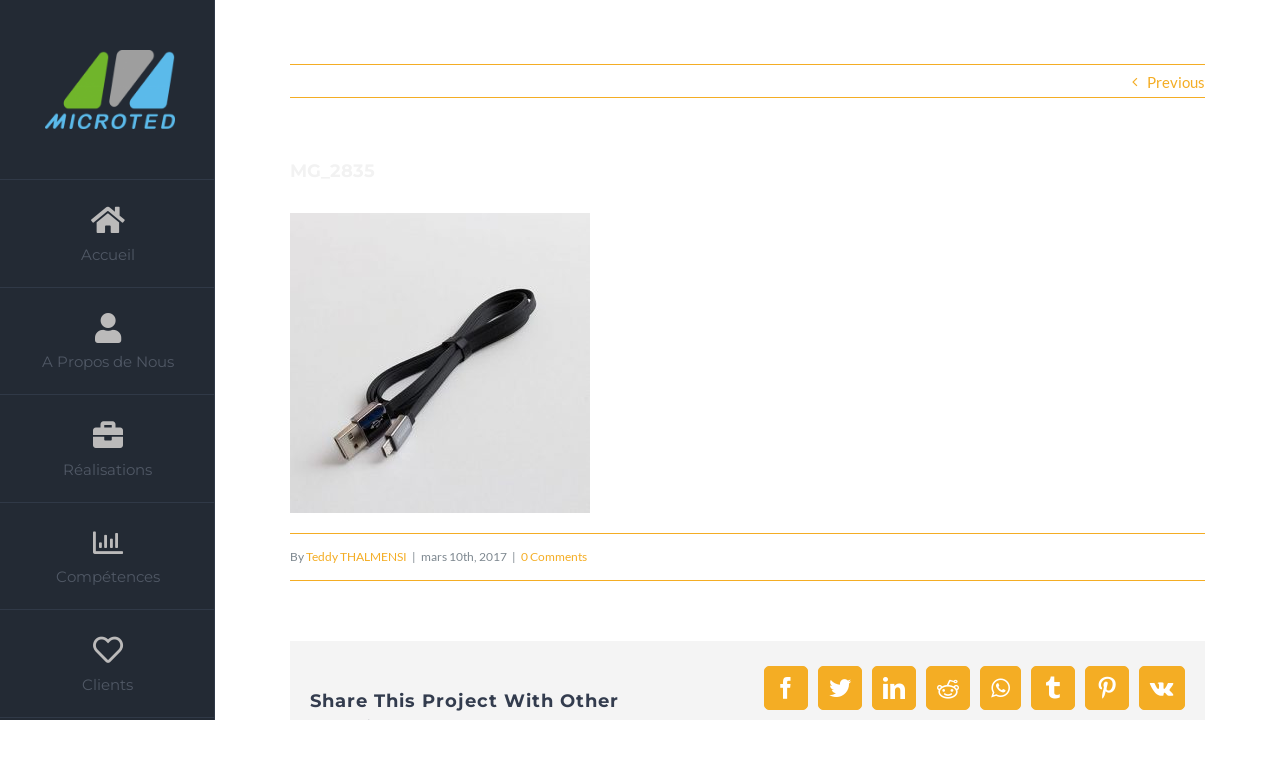

--- FILE ---
content_type: text/html; charset=UTF-8
request_url: https://www.microted.fr/mg_2835/
body_size: 14771
content:
<!DOCTYPE html>
<html class="avada-html-layout-wide avada-html-header-position-left avada-has-site-width-percent avada-is-100-percent-template avada-has-site-width-100-percent" lang="fr-FR" prefix="og: http://ogp.me/ns# fb: http://ogp.me/ns/fb# og: http://ogp.me/ns#">
<head>
	<meta http-equiv="X-UA-Compatible" content="IE=edge" />
	<meta http-equiv="Content-Type" content="text/html; charset=utf-8"/>
	<meta name="viewport" content="width=device-width, initial-scale=1" />
	<title>MG_2835 - Avada Resume</title>

<!-- This site is optimized with the Yoast SEO plugin v6.3.1 - https://yoast.com/wordpress/plugins/seo/ -->
<link rel="canonical" href="https://www.microted.fr/mg_2835/" />
<meta property="og:locale" content="fr_FR" />
<meta property="og:type" content="article" />
<meta property="og:title" content="MG_2835 - Avada Resume" />
<meta property="og:url" content="https://www.microted.fr/mg_2835/" />
<meta property="og:site_name" content="Avada Resume" />
<meta property="og:image" content="https://www.microted.fr/wp-content/uploads/2013/06/MG_2835.jpg" />
<meta property="og:image:secure_url" content="https://www.microted.fr/wp-content/uploads/2013/06/MG_2835.jpg" />
<meta name="twitter:card" content="summary_large_image" />
<meta name="twitter:title" content="MG_2835 - Avada Resume" />
<meta name="twitter:image" content="https://www.microted.fr/wp-content/uploads/2013/06/MG_2835.jpg" />
<script type='application/ld+json'>{"@context":"http:\/\/schema.org","@type":"WebSite","@id":"#website","url":"https:\/\/www.microted.fr\/","name":"MICROTED","potentialAction":{"@type":"SearchAction","target":"https:\/\/www.microted.fr\/?s={search_term_string}","query-input":"required name=search_term_string"}}</script>
<script type='application/ld+json'>{"@context":"http:\/\/schema.org","@type":"Organization","url":"https:\/\/www.microted.fr\/mg_2835\/","sameAs":["https:\/\/www.linkedin.com\/company\/microted\/?viewAsMember=true"],"@id":"#organization","name":"MICROTED","logo":"http:\/\/www.microted.fr\/wp-content\/uploads\/2018\/03\/logomicroted.png"}</script>
<!-- / Yoast SEO plugin. -->

<link rel='dns-prefetch' href='//www.microted.fr' />
<link rel='dns-prefetch' href='//s0.wp.com' />
<link rel='dns-prefetch' href='//secure.gravatar.com' />
<link rel='dns-prefetch' href='//s.w.org' />
<link rel="alternate" type="application/rss+xml" title="Avada Resume &raquo; Flux" href="https://www.microted.fr/feed/" />
<link rel="alternate" type="application/rss+xml" title="Avada Resume &raquo; Flux des commentaires" href="https://www.microted.fr/comments/feed/" />
<link rel="alternate" type="text/calendar" title="Avada Resume &raquo; Flux iCal" href="https://www.microted.fr/events/?ical=1" />
					<link rel="shortcut icon" href="https://www.microted.fr/wp-content/uploads/2021/05/Logo-Micorted-2021-Couleur-1-300x183.png" type="image/x-icon" />
		
					<!-- For iPhone -->
			<link rel="apple-touch-icon" href="https://www.microted.fr/wp-content/uploads/2021/05/Logo-Micorted-2021-Couleur-1-300x183.png">
		
					<!-- For iPhone Retina display -->
			<link rel="apple-touch-icon" sizes="114x114" href="https://www.microted.fr/wp-content/uploads/2021/05/Logo-Micorted-2021-Couleur-1-300x183.png">
		
					<!-- For iPad -->
			<link rel="apple-touch-icon" sizes="72x72" href="https://www.microted.fr/wp-content/uploads/2021/05/Logo-Micorted-2021-Couleur-1-300x183.png">
		
					<!-- For iPad Retina display -->
			<link rel="apple-touch-icon" sizes="144x144" href="https://www.microted.fr/wp-content/uploads/2021/05/Logo-Micorted-2021-Couleur-1-300x183.png">
				<link rel="alternate" type="application/rss+xml" title="Avada Resume &raquo; MG_2835 Flux des commentaires" href="https://www.microted.fr/feed/?attachment_id=1653" />

		<meta property="og:title" content="MG_2835"/>
		<meta property="og:type" content="article"/>
		<meta property="og:url" content="https://www.microted.fr/mg_2835/"/>
		<meta property="og:site_name" content="Avada Resume"/>
		<meta property="og:description" content=""/>

									<meta property="og:image" content="http://www.microted.fr/wp-content/uploads/2021/05/Logo-Micorted-2021-Couleur-1-300x183.png"/>
									<script type="text/javascript">
			window._wpemojiSettings = {"baseUrl":"https:\/\/s.w.org\/images\/core\/emoji\/11\/72x72\/","ext":".png","svgUrl":"https:\/\/s.w.org\/images\/core\/emoji\/11\/svg\/","svgExt":".svg","source":{"concatemoji":"https:\/\/www.microted.fr\/wp-includes\/js\/wp-emoji-release.min.js?ver=4.9.28"}};
			!function(e,a,t){var n,r,o,i=a.createElement("canvas"),p=i.getContext&&i.getContext("2d");function s(e,t){var a=String.fromCharCode;p.clearRect(0,0,i.width,i.height),p.fillText(a.apply(this,e),0,0);e=i.toDataURL();return p.clearRect(0,0,i.width,i.height),p.fillText(a.apply(this,t),0,0),e===i.toDataURL()}function c(e){var t=a.createElement("script");t.src=e,t.defer=t.type="text/javascript",a.getElementsByTagName("head")[0].appendChild(t)}for(o=Array("flag","emoji"),t.supports={everything:!0,everythingExceptFlag:!0},r=0;r<o.length;r++)t.supports[o[r]]=function(e){if(!p||!p.fillText)return!1;switch(p.textBaseline="top",p.font="600 32px Arial",e){case"flag":return s([55356,56826,55356,56819],[55356,56826,8203,55356,56819])?!1:!s([55356,57332,56128,56423,56128,56418,56128,56421,56128,56430,56128,56423,56128,56447],[55356,57332,8203,56128,56423,8203,56128,56418,8203,56128,56421,8203,56128,56430,8203,56128,56423,8203,56128,56447]);case"emoji":return!s([55358,56760,9792,65039],[55358,56760,8203,9792,65039])}return!1}(o[r]),t.supports.everything=t.supports.everything&&t.supports[o[r]],"flag"!==o[r]&&(t.supports.everythingExceptFlag=t.supports.everythingExceptFlag&&t.supports[o[r]]);t.supports.everythingExceptFlag=t.supports.everythingExceptFlag&&!t.supports.flag,t.DOMReady=!1,t.readyCallback=function(){t.DOMReady=!0},t.supports.everything||(n=function(){t.readyCallback()},a.addEventListener?(a.addEventListener("DOMContentLoaded",n,!1),e.addEventListener("load",n,!1)):(e.attachEvent("onload",n),a.attachEvent("onreadystatechange",function(){"complete"===a.readyState&&t.readyCallback()})),(n=t.source||{}).concatemoji?c(n.concatemoji):n.wpemoji&&n.twemoji&&(c(n.twemoji),c(n.wpemoji)))}(window,document,window._wpemojiSettings);
		</script>
		<style type="text/css">
img.wp-smiley,
img.emoji {
	display: inline !important;
	border: none !important;
	box-shadow: none !important;
	height: 1em !important;
	width: 1em !important;
	margin: 0 .07em !important;
	vertical-align: -0.1em !important;
	background: none !important;
	padding: 0 !important;
}
</style>
<link rel='stylesheet' id='layerslider-css'  href='https://www.microted.fr/wp-content/plugins/LayerSlider/assets/static/layerslider/css/layerslider.css?ver=6.11.8' type='text/css' media='all' />
<link rel='stylesheet' id='tribe-common-skeleton-style-css'  href='https://www.microted.fr/wp-content/plugins/the-events-calendar/common/src/resources/css/common-skeleton.min.css?ver=4.13.0.1' type='text/css' media='all' />
<link rel='stylesheet' id='tribe-tooltip-css'  href='https://www.microted.fr/wp-content/plugins/the-events-calendar/common/src/resources/css/tooltip.min.css?ver=4.13.0.1' type='text/css' media='all' />
<link rel='stylesheet' id='rs-plugin-settings-css'  href='https://www.microted.fr/wp-content/plugins/revslider/public/assets/css/rs6.css?ver=6.4.8' type='text/css' media='all' />
<style id='rs-plugin-settings-inline-css' type='text/css'>
#rs-demo-id {}
</style>
<link rel='stylesheet' id='avada-stylesheet-css'  href='https://www.microted.fr/wp-content/themes/Avada/assets/css/style.min.css?ver=6.0.3' type='text/css' media='all' />
<!--[if IE]>
<link rel='stylesheet' id='avada-IE-css'  href='https://www.microted.fr/wp-content/themes/Avada/assets/css/ie.min.css?ver=6.0.3' type='text/css' media='all' />
<style id='avada-IE-inline-css' type='text/css'>
.avada-select-parent .select-arrow{background-color:#ffffff}
.select-arrow{background-color:#ffffff}
</style>
<![endif]-->
<link rel='stylesheet' id='fusion-dynamic-css-css'  href='https://www.microted.fr/wp-content/uploads/fusion-styles/619ed4394a6b057c6a9cfd033f0ad2e2.min.css?ver=2.0.3' type='text/css' media='all' />
<link rel='stylesheet' id='jetpack_css-css'  href='https://www.microted.fr/wp-content/plugins/jetpack/css/jetpack.css?ver=7.1.5' type='text/css' media='all' />
<script type='text/javascript'>
/* <![CDATA[ */
var slide_in = {"demo_dir":"https:\/\/www.microted.fr\/wp-content\/plugins\/convertplug\/modules\/slide_in\/assets\/demos"};
/* ]]> */
</script>
<script type='text/javascript' src='https://www.microted.fr/wp-includes/js/jquery/jquery.js?ver=1.12.4'></script>
<script type='text/javascript' src='https://www.microted.fr/wp-includes/js/jquery/jquery-migrate.min.js?ver=1.4.1'></script>
<script type='text/javascript'>
/* <![CDATA[ */
var LS_Meta = {"v":"6.11.8","fixGSAP":"1"};
/* ]]> */
</script>
<script type='text/javascript' src='https://www.microted.fr/wp-content/plugins/LayerSlider/assets/static/layerslider/js/layerslider.utils.js?ver=6.11.8'></script>
<script type='text/javascript' src='https://www.microted.fr/wp-content/plugins/LayerSlider/assets/static/layerslider/js/layerslider.kreaturamedia.jquery.js?ver=6.11.8'></script>
<script type='text/javascript' src='https://www.microted.fr/wp-content/plugins/LayerSlider/assets/static/layerslider/js/layerslider.transitions.js?ver=6.11.8'></script>
<script type='text/javascript' src='https://www.microted.fr/wp-content/plugins/revslider/public/assets/js/rbtools.min.js?ver=6.4.5'></script>
<script type='text/javascript' src='https://www.microted.fr/wp-content/plugins/revslider/public/assets/js/rs6.min.js?ver=6.4.8'></script>
<meta name="generator" content="Powered by LayerSlider 6.11.8 - Multi-Purpose, Responsive, Parallax, Mobile-Friendly Slider Plugin for WordPress." />
<!-- LayerSlider updates and docs at: https://layerslider.kreaturamedia.com -->
<link rel='https://api.w.org/' href='https://www.microted.fr/wp-json/' />
<link rel="EditURI" type="application/rsd+xml" title="RSD" href="https://www.microted.fr/xmlrpc.php?rsd" />
<link rel="wlwmanifest" type="application/wlwmanifest+xml" href="https://www.microted.fr/wp-includes/wlwmanifest.xml" /> 
<meta name="generator" content="WordPress 4.9.28" />
<link rel='shortlink' href='https://wp.me/a9Ir06-qF' />
<link rel="alternate" type="application/json+oembed" href="https://www.microted.fr/wp-json/oembed/1.0/embed?url=https%3A%2F%2Fwww.microted.fr%2Fmg_2835%2F" />
<link rel="alternate" type="text/xml+oembed" href="https://www.microted.fr/wp-json/oembed/1.0/embed?url=https%3A%2F%2Fwww.microted.fr%2Fmg_2835%2F&#038;format=xml" />
<meta name="tec-api-version" content="v1"><meta name="tec-api-origin" content="https://www.microted.fr"><link rel="https://theeventscalendar.com/" href="https://www.microted.fr/wp-json/tribe/events/v1/" />
<link rel='dns-prefetch' href='//v0.wordpress.com'/>
<style type='text/css'>img#wpstats{display:none}</style><style type="text/css" id="css-fb-visibility">@media screen and (max-width: 640px){body:not(.fusion-builder-ui-wireframe) .fusion-no-small-visibility{display:none !important;}}@media screen and (min-width: 641px) and (max-width: 1024px){body:not(.fusion-builder-ui-wireframe) .fusion-no-medium-visibility{display:none !important;}}@media screen and (min-width: 1025px){body:not(.fusion-builder-ui-wireframe) .fusion-no-large-visibility{display:none !important;}}</style>		<style type="text/css">.recentcomments a{display:inline !important;padding:0 !important;margin:0 !important;}</style>
		<meta name="generator" content="Powered by WPBakery Page Builder - drag and drop page builder for WordPress."/>
<!--[if lte IE 9]><link rel="stylesheet" type="text/css" href="https://www.microted.fr/wp-content/plugins/js_composer/assets/css/vc_lte_ie9.min.css" media="screen"><![endif]--><meta name="generator" content="Powered by Slider Revolution 6.4.8 - responsive, Mobile-Friendly Slider Plugin for WordPress with comfortable drag and drop interface." />
<link rel="icon" href="https://www.microted.fr/wp-content/uploads/2019/11/cropped-Microted-Logo-Raw-2-32x32.jpg" sizes="32x32" />
<link rel="icon" href="https://www.microted.fr/wp-content/uploads/2019/11/cropped-Microted-Logo-Raw-2-192x192.jpg" sizes="192x192" />
<link rel="apple-touch-icon-precomposed" href="https://www.microted.fr/wp-content/uploads/2019/11/cropped-Microted-Logo-Raw-2-180x180.jpg" />
<meta name="msapplication-TileImage" content="https://www.microted.fr/wp-content/uploads/2019/11/cropped-Microted-Logo-Raw-2-270x270.jpg" />
<script type="text/javascript">function setREVStartSize(e){
			//window.requestAnimationFrame(function() {				 
				window.RSIW = window.RSIW===undefined ? window.innerWidth : window.RSIW;	
				window.RSIH = window.RSIH===undefined ? window.innerHeight : window.RSIH;	
				try {								
					var pw = document.getElementById(e.c).parentNode.offsetWidth,
						newh;
					pw = pw===0 || isNaN(pw) ? window.RSIW : pw;
					e.tabw = e.tabw===undefined ? 0 : parseInt(e.tabw);
					e.thumbw = e.thumbw===undefined ? 0 : parseInt(e.thumbw);
					e.tabh = e.tabh===undefined ? 0 : parseInt(e.tabh);
					e.thumbh = e.thumbh===undefined ? 0 : parseInt(e.thumbh);
					e.tabhide = e.tabhide===undefined ? 0 : parseInt(e.tabhide);
					e.thumbhide = e.thumbhide===undefined ? 0 : parseInt(e.thumbhide);
					e.mh = e.mh===undefined || e.mh=="" || e.mh==="auto" ? 0 : parseInt(e.mh,0);		
					if(e.layout==="fullscreen" || e.l==="fullscreen") 						
						newh = Math.max(e.mh,window.RSIH);					
					else{					
						e.gw = Array.isArray(e.gw) ? e.gw : [e.gw];
						for (var i in e.rl) if (e.gw[i]===undefined || e.gw[i]===0) e.gw[i] = e.gw[i-1];					
						e.gh = e.el===undefined || e.el==="" || (Array.isArray(e.el) && e.el.length==0)? e.gh : e.el;
						e.gh = Array.isArray(e.gh) ? e.gh : [e.gh];
						for (var i in e.rl) if (e.gh[i]===undefined || e.gh[i]===0) e.gh[i] = e.gh[i-1];
											
						var nl = new Array(e.rl.length),
							ix = 0,						
							sl;					
						e.tabw = e.tabhide>=pw ? 0 : e.tabw;
						e.thumbw = e.thumbhide>=pw ? 0 : e.thumbw;
						e.tabh = e.tabhide>=pw ? 0 : e.tabh;
						e.thumbh = e.thumbhide>=pw ? 0 : e.thumbh;					
						for (var i in e.rl) nl[i] = e.rl[i]<window.RSIW ? 0 : e.rl[i];
						sl = nl[0];									
						for (var i in nl) if (sl>nl[i] && nl[i]>0) { sl = nl[i]; ix=i;}															
						var m = pw>(e.gw[ix]+e.tabw+e.thumbw) ? 1 : (pw-(e.tabw+e.thumbw)) / (e.gw[ix]);					
						newh =  (e.gh[ix] * m) + (e.tabh + e.thumbh);
					}				
					if(window.rs_init_css===undefined) window.rs_init_css = document.head.appendChild(document.createElement("style"));					
					document.getElementById(e.c).height = newh+"px";
					window.rs_init_css.innerHTML += "#"+e.c+"_wrapper { height: "+newh+"px }";				
				} catch(e){
					console.log("Failure at Presize of Slider:" + e)
				}					   
			//});
		  };</script>
<style id="tt-easy-google-font-styles" type="text/css">p { }
h1 { }
h2 { }
h3 { }
h4 { }
h5 { }
h6 { }
</style>		<script type="text/javascript">
			var doc = document.documentElement;
			doc.setAttribute( 'data-useragent', navigator.userAgent );
		</script>
		<noscript><style type="text/css"> .wpb_animate_when_almost_visible { opacity: 1; }</style></noscript>
	</head>

<body class="attachment attachment-template-default single single-attachment postid-1653 attachmentid-1653 attachment-jpeg tribe-no-js fusion-image-hovers fusion-pagination-sizing fusion-button_size-large fusion-button_type-flat fusion-button_span-no fusion-button_shape-round avada-image-rollover-circle-no avada-image-rollover-yes avada-image-rollover-direction-fade wpb-js-composer js-comp-ver-5.4.5 vc_responsive fusion-body ltr fusion-sticky-header no-tablet-sticky-header no-mobile-sticky-header no-mobile-slidingbar no-mobile-totop fusion-disable-outline fusion-sub-menu-fade mobile-logo-pos-center layout-wide-mode avada-has-boxed-modal-shadow-none layout-scroll-offset-full avada-has-zero-margin-offset-top side-header side-header-left menu-text-align-center mobile-menu-design-modern fusion-show-pagination-text fusion-header-layout-v1 avada-responsive avada-footer-fx-parallax-effect avada-menu-highlight-style-bar fusion-search-form-classic fusion-avatar-square avada-dropdown-styles avada-blog-layout-large avada-blog-archive-layout-large avada-ec-not-100-width avada-ec-meta-layout-sidebar avada-header-shadow-no avada-menu-icon-position-top avada-has-breadcrumb-mobile-hidden avada-has-titlebar-hide avada-has-pagination-padding avada-flyout-menu-direction-fade">
		<a class="skip-link screen-reader-text" href="#content">Skip to content</a>

	<div id="boxed-wrapper">
		<div class="fusion-sides-frame"></div>
		<div id="wrapper" class="fusion-wrapper">
			<div id="home" style="position:relative;top:-1px;"></div>
										
<div id="side-header-sticky"></div>
<div id="side-header" class="clearfix fusion-mobile-menu-design-modern fusion-sticky-logo-1 fusion-mobile-logo-1 fusion-sticky-menu-">
	<div class="side-header-wrapper">
								<div class="side-header-content fusion-logo-center fusion-mobile-logo-1">
				<div class="fusion-logo" data-margin-top="50px" data-margin-bottom="50px" data-margin-left="5px" data-margin-right="0px">
			<a class="fusion-logo-link"  href="https://www.microted.fr/" >

						<!-- standard logo -->
			<img src="https://www.microted.fr/wp-content/uploads/2021/05/Logo-Micorted-2021-Couleur-1-300x183.png" srcset="https://www.microted.fr/wp-content/uploads/2021/05/Logo-Micorted-2021-Couleur-1-300x183.png 1x, https://www.microted.fr/wp-content/uploads/2021/05/Logo-Micorted-2021-Couleur-1-300x183.png 2x" width="300" height="183" style="max-height:183px;height:auto;" alt="Avada Resume Logo" data-retina_logo_url="https://www.microted.fr/wp-content/uploads/2021/05/Logo-Micorted-2021-Couleur-1-300x183.png" class="fusion-standard-logo" />

											<!-- mobile logo -->
				<img src="https://www.microted.fr/wp-content/uploads/2021/05/Logo-Micorted-2021-Couleur-1-300x183.png" srcset="https://www.microted.fr/wp-content/uploads/2021/05/Logo-Micorted-2021-Couleur-1-300x183.png 1x, https://www.microted.fr/wp-content/uploads/2021/05/Logo-Micorted-2021-Couleur-1-300x183.png 2x" width="300" height="183" style="max-height:183px;height:auto;" alt="Avada Resume Logo" data-retina_logo_url="https://www.microted.fr/wp-content/uploads/2021/05/Logo-Micorted-2021-Couleur-1-300x183.png" class="fusion-mobile-logo" />
			
											<!-- sticky header logo -->
				<img src="https://www.microted.fr/wp-content/uploads/2021/05/Logo-Micorted-2021-Couleur-1-300x183.png" srcset="https://www.microted.fr/wp-content/uploads/2021/05/Logo-Micorted-2021-Couleur-1-300x183.png 1x, https://www.microted.fr/wp-content/uploads/2021/05/Logo-Micorted-2021-Couleur-1-300x183.png 2x" width="300" height="183" style="max-height:183px;height:auto;" alt="Avada Resume Logo" data-retina_logo_url="https://www.microted.fr/wp-content/uploads/2021/05/Logo-Micorted-2021-Couleur-1-300x183.png" class="fusion-sticky-logo" />
					</a>
		</div>		</div>
		<div class="fusion-main-menu-container fusion-logo-menu-center">
			<nav class="fusion-main-menu" aria-label="Main Menu"><ul id="menu-resume-main-menu" class="fusion-menu"><li  id="menu-item-284"  class="menu-item menu-item-type-custom menu-item-object-custom menu-item-home menu-item-284"  data-item-id="284"><a  href="http://www.microted.fr/#home" class="fusion-flex-link fusion-flex-column fusion-bar-highlight"><span class="fusion-megamenu-icon"><i class="glyphicon fa-home fas fa-fw"></i></span><span class="menu-text">Accueil</span></a></li><li  id="menu-item-285"  class="menu-item menu-item-type-custom menu-item-object-custom menu-item-home menu-item-285"  data-item-id="285"><a  href="http://www.microted.fr/#about" class="fusion-flex-link fusion-flex-column fusion-bar-highlight"><span class="fusion-megamenu-icon"><i class="glyphicon fa-user fas fa-fw"></i></span><span class="menu-text">A Propos de Nous</span></a></li><li  id="menu-item-286"  class="menu-item menu-item-type-custom menu-item-object-custom menu-item-home menu-item-286"  data-item-id="286"><a  href="http://www.microted.fr/#work" class="fusion-flex-link fusion-flex-column fusion-bar-highlight"><span class="fusion-megamenu-icon"><i class="glyphicon fa-briefcase fas fa-fw"></i></span><span class="menu-text">Réalisations</span></a></li><li  id="menu-item-288"  class="menu-item menu-item-type-custom menu-item-object-custom menu-item-home menu-item-288"  data-item-id="288"><a  href="http://www.microted.fr/#skill" class="fusion-flex-link fusion-flex-column fusion-bar-highlight"><span class="fusion-megamenu-icon"><i class="glyphicon fa-chart-bar far fa-fw"></i></span><span class="menu-text">Compétences</span></a></li><li  id="menu-item-289"  class="menu-item menu-item-type-custom menu-item-object-custom menu-item-home menu-item-289"  data-item-id="289"><a  href="http://www.microted.fr/#clients" class="fusion-flex-link fusion-flex-column fusion-bar-highlight"><span class="fusion-megamenu-icon"><i class="glyphicon fa-heart far fa-fw"></i></span><span class="menu-text">Clients</span></a></li><li  id="menu-item-2099"  class="menu-item menu-item-type-custom menu-item-object-custom menu-item-home menu-item-2099"  data-item-id="2099"><a  href="http://www.microted.fr/#agenceweb" class="fusion-flex-link fusion-flex-column fusion-bar-highlight"><span class="fusion-megamenu-icon"><i class="glyphicon fa-desktop fas fa-fw"></i></span><span class="menu-text">Agence Web</span></a></li><li  id="menu-item-290"  class="menu-item menu-item-type-custom menu-item-object-custom menu-item-home menu-item-290"  data-item-id="290"><a  href="http://www.microted.fr/#contact" class="fusion-flex-link fusion-flex-column fusion-bar-highlight"><span class="fusion-megamenu-icon"><i class="glyphicon fa-phone fas fa-fw"></i></span><span class="menu-text">Contact</span></a></li></ul></nav>	<div class="fusion-mobile-menu-icons">
							<a href="#" class="fusion-icon fusion-icon-bars" aria-label="Toggle mobile menu" aria-expanded="false"></a>
		
		
		
			</div>

<nav class="fusion-mobile-nav-holder fusion-mobile-menu-text-align-left" aria-label="Main Menu Mobile"></nav>

		</div>

		
								
			<div class="side-header-content side-header-content-1-2">
									<div class="side-header-content-1 fusion-clearfix">
					<nav class="fusion-secondary-menu" role="navigation" aria-label="Secondary Menu"></nav>					</div>
											</div>
		
		
					</div>
	<style>
	.side-header-styling-wrapper > div {
		display: none !important;
	}

	.side-header-styling-wrapper .side-header-background-image,
	.side-header-styling-wrapper .side-header-background-color,
	.side-header-styling-wrapper .side-header-border {
		display: block !important;
	}
	</style>
	<div class="side-header-styling-wrapper" style="overflow:hidden;">
		<div class="side-header-background-image"></div>
		<div class="side-header-background-color"></div>
		<div class="side-header-border"></div>
	</div>
</div>

			
			
		<div id="sliders-container">
					</div>
				
			
			<div class="avada-page-titlebar-wrapper">
							</div>

						<main id="main" class="clearfix width-100">
				<div class="fusion-row" style="max-width:100%;">

<section id="content" style="width: 100%;">
			<div class="single-navigation clearfix">
			<a href="https://www.microted.fr/mg_2835/" rel="prev">Previous</a>					</div>
	
					<article id="post-1653" class="post post-1653 attachment type-attachment status-inherit hentry">
						
			
															<h1 class="entry-title fusion-post-title">MG_2835</h1>										<div class="post-content">
				<p class="attachment"><a data-rel="iLightbox[postimages]" data-title="" data-caption="" href='https://www.microted.fr/wp-content/uploads/2013/06/MG_2835.jpg'><img width="300" height="300" src="https://www.microted.fr/wp-content/uploads/2013/06/MG_2835-300x300.jpg" class="attachment-medium size-medium" alt="" srcset="https://www.microted.fr/wp-content/uploads/2013/06/MG_2835-84x84.jpg 84w, https://www.microted.fr/wp-content/uploads/2013/06/MG_2835-100x100.jpg 100w, https://www.microted.fr/wp-content/uploads/2013/06/MG_2835-120x120.jpg 120w, https://www.microted.fr/wp-content/uploads/2013/06/MG_2835-150x150.jpg 150w, https://www.microted.fr/wp-content/uploads/2013/06/MG_2835-300x300.jpg 300w, https://www.microted.fr/wp-content/uploads/2013/06/MG_2835-360x360.jpg 360w, https://www.microted.fr/wp-content/uploads/2013/06/MG_2835-470x470.jpg 470w, https://www.microted.fr/wp-content/uploads/2013/06/MG_2835.jpg 500w" sizes="(max-width: 300px) 100vw, 300px" /></a></p>
<span class="cp-load-after-post"></span>							</div>

												<div class="fusion-meta-info"><div class="fusion-meta-info-wrapper">By <span class="vcard"><span class="fn"><a href="https://www.microted.fr/author/teddy/" title="Articles par Teddy THALMENSI" rel="author">Teddy THALMENSI</a></span></span><span class="fusion-inline-sep">|</span><span class="updated rich-snippet-hidden">2017-03-10T01:30:32+00:00</span><span>mars 10th, 2017</span><span class="fusion-inline-sep">|</span><span class="fusion-comments"><a href="https://www.microted.fr/mg_2835/#respond">0 Comments</a></span></div></div>													<div class="fusion-sharing-box fusion-single-sharing-box share-box">
		<h4>Share This Project With Other Creatives!</h4>
		<div class="fusion-social-networks boxed-icons"><div class="fusion-social-networks-wrapper"><a  class="fusion-social-network-icon fusion-tooltip fusion-facebook fusion-icon-facebook" style="color:var(--sharing_social_links_icon_color);background-color:var(--sharing_social_links_box_color);border-color:var(--sharing_social_links_box_color);" href="https://www.facebook.com/sharer.php?u=https%3A%2F%2Fwww.microted.fr%2Fmg_2835%2F&amp;t=MG_2835" target="_blank" data-placement="top" data-title="Facebook" data-toggle="tooltip" title="Facebook"><span class="screen-reader-text">Facebook</span></a><a  class="fusion-social-network-icon fusion-tooltip fusion-twitter fusion-icon-twitter" style="color:var(--sharing_social_links_icon_color);background-color:var(--sharing_social_links_box_color);border-color:var(--sharing_social_links_box_color);" href="https://twitter.com/share?text=MG_2835&amp;url=https%3A%2F%2Fwww.microted.fr%2Fmg_2835%2F" target="_blank" rel="noopener noreferrer" data-placement="top" data-title="Twitter" data-toggle="tooltip" title="Twitter"><span class="screen-reader-text">Twitter</span></a><a  class="fusion-social-network-icon fusion-tooltip fusion-linkedin fusion-icon-linkedin" style="color:var(--sharing_social_links_icon_color);background-color:var(--sharing_social_links_box_color);border-color:var(--sharing_social_links_box_color);" href="https://www.linkedin.com/shareArticle?mini=true&amp;url=https://www.microted.fr/mg_2835/&amp;title=MG_2835&amp;summary=" target="_blank" rel="noopener noreferrer" data-placement="top" data-title="LinkedIn" data-toggle="tooltip" title="LinkedIn"><span class="screen-reader-text">LinkedIn</span></a><a  class="fusion-social-network-icon fusion-tooltip fusion-reddit fusion-icon-reddit" style="color:var(--sharing_social_links_icon_color);background-color:var(--sharing_social_links_box_color);border-color:var(--sharing_social_links_box_color);" href="http://reddit.com/submit?url=https://www.microted.fr/mg_2835/&amp;title=MG_2835" target="_blank" rel="noopener noreferrer" data-placement="top" data-title="Reddit" data-toggle="tooltip" title="Reddit"><span class="screen-reader-text">Reddit</span></a><a  class="fusion-social-network-icon fusion-tooltip fusion-whatsapp fusion-icon-whatsapp" style="color:var(--sharing_social_links_icon_color);background-color:var(--sharing_social_links_box_color);border-color:var(--sharing_social_links_box_color);" href="https://api.whatsapp.com/send?text=https%3A%2F%2Fwww.microted.fr%2Fmg_2835%2F" target="_blank" rel="noopener noreferrer" data-placement="top" data-title="Whatsapp" data-toggle="tooltip" title="Whatsapp"><span class="screen-reader-text">Whatsapp</span></a><a  class="fusion-social-network-icon fusion-tooltip fusion-tumblr fusion-icon-tumblr" style="color:var(--sharing_social_links_icon_color);background-color:var(--sharing_social_links_box_color);border-color:var(--sharing_social_links_box_color);" href="http://www.tumblr.com/share/link?url=https%3A%2F%2Fwww.microted.fr%2Fmg_2835%2F&amp;name=MG_2835&amp;description=" target="_blank" rel="noopener noreferrer" data-placement="top" data-title="Tumblr" data-toggle="tooltip" title="Tumblr"><span class="screen-reader-text">Tumblr</span></a><a  class="fusion-social-network-icon fusion-tooltip fusion-pinterest fusion-icon-pinterest" style="color:var(--sharing_social_links_icon_color);background-color:var(--sharing_social_links_box_color);border-color:var(--sharing_social_links_box_color);" href="http://pinterest.com/pin/create/button/?url=https%3A%2F%2Fwww.microted.fr%2Fmg_2835%2F&amp;description=&amp;media=https%3A%2F%2Fwww.microted.fr%2Fwp-content%2Fuploads%2F2013%2F06%2FMG_2835.jpg" target="_blank" rel="noopener noreferrer" data-placement="top" data-title="Pinterest" data-toggle="tooltip" title="Pinterest"><span class="screen-reader-text">Pinterest</span></a><a  class="fusion-social-network-icon fusion-tooltip fusion-vk fusion-icon-vk" style="color:var(--sharing_social_links_icon_color);background-color:var(--sharing_social_links_box_color);border-color:var(--sharing_social_links_box_color);" href="http://vkontakte.ru/share.php?url=https%3A%2F%2Fwww.microted.fr%2Fmg_2835%2F&amp;title=MG_2835&amp;description=" target="_blank" rel="noopener noreferrer" data-placement="top" data-title="Vk" data-toggle="tooltip" title="Vk"><span class="screen-reader-text">Vk</span></a><a  class="fusion-social-network-icon fusion-tooltip fusion-mail fusion-icon-mail fusion-last-social-icon" style="color:var(--sharing_social_links_icon_color);background-color:var(--sharing_social_links_box_color);border-color:var(--sharing_social_links_box_color);" href="mailto:?subject=MG_2835&amp;body=https://www.microted.fr/mg_2835/" target="_self" rel="noopener noreferrer" data-placement="top" data-title="Email" data-toggle="tooltip" title="Email"><span class="screen-reader-text">Email</span></a><div class="fusion-clearfix"></div></div></div>	</div>
														<section class="about-author">
																						<div class="fusion-title fusion-title-size-two sep-" style="margin-top:0px;margin-bottom:31px;">
					<h2 class="title-heading-left" style="margin:0;">
						About the Author: 						<a href="https://www.microted.fr/author/teddy/" title="Articles par Teddy THALMENSI" rel="author">Teddy THALMENSI</a>																	</h2>
					<div class="title-sep-container">
						<div class="title-sep sep-"></div>
					</div>
				</div>
										<div class="about-author-container">
							<div class="avatar">
								<img alt='' src='https://secure.gravatar.com/avatar/8af4dfdcca81cfb1faee7181380e31d4?s=72&#038;d=mm&#038;r=g' srcset='https://secure.gravatar.com/avatar/8af4dfdcca81cfb1faee7181380e31d4?s=144&#038;d=mm&#038;r=g 2x' class='avatar avatar-72 photo' height='72' width='72' />							</div>
							<div class="description">
															</div>
						</div>
					</section>
								
													


		<div id="respond" class="comment-respond">
		<h2 id="reply-title" class="comment-reply-title">Leave A Comment <small><a rel="nofollow" id="cancel-comment-reply-link" href="/mg_2835/#respond" style="display:none;">Annuler la réponse</a></small></h2>			<form action="https://www.microted.fr/wp-comments-post.php" method="post" id="commentform" class="comment-form">
				<div id="comment-textarea"><label class="screen-reader-text" for="comment">Comment</label><textarea name="comment" id="comment" cols="45" rows="8" aria-required="true" required="required" tabindex="0" class="textarea-comment" placeholder="Comment..."></textarea></div><div id="comment-input"><input id="author" name="author" type="text" value="" placeholder="Name (required)" size="30" aria-required="true" required="required" aria-label="Name (required)"/>
<input id="email" name="email" type="email" value="" placeholder="Email (required)" size="30"  aria-required="true" required="required" aria-label="Email (required)"/>
<input id="url" name="url" type="url" value="" placeholder="Website" size="30" aria-label="URL" /></div>
<p class="comment-form-cookies-consent"><input id="wp-comment-cookies-consent" name="wp-comment-cookies-consent" type="checkbox" value="yes" /><label for="wp-comment-cookies-consent">Save my name, email, and website in this browser for the next time I comment.</label></p>
<p class="form-submit"><p class="comment-subscription-form"><input type="checkbox" name="subscribe_blog" id="subscribe_blog" value="subscribe" style="width: auto; -moz-appearance: checkbox; -webkit-appearance: checkbox;" /> <label class="subscribe-label" id="subscribe-blog-label" for="subscribe_blog">Prévenez-moi de tous les nouveaux articles par e-mail.</label></p><input name="submit" type="submit" id="comment-submit" class="fusion-button fusion-button-default fusion-button-default-size" value="Post Comment" /> <input type='hidden' name='comment_post_ID' value='1653' id='comment_post_ID' />
<input type='hidden' name='comment_parent' id='comment_parent' value='0' />
</p>			</form>
			</div><!-- #respond -->
														</article>
	</section>
						
					</div>  <!-- fusion-row -->
				</main>  <!-- #main -->
				
				
													
					<div class="fusion-footer fusion-footer-parallax">
							
	<footer class="fusion-footer-widget-area fusion-widget-area fusion-footer-widget-area-center">
		<div class="fusion-row">
			<div class="fusion-columns fusion-columns-2 fusion-widget-area">
				
																									<div class="fusion-column col-lg-6 col-md-6 col-sm-6">
													</div>
																										<div class="fusion-column fusion-column-last col-lg-6 col-md-6 col-sm-6">
													</div>
																																													
				<div class="fusion-clearfix"></div>
			</div> <!-- fusion-columns -->
		</div> <!-- fusion-row -->
	</footer> <!-- fusion-footer-widget-area -->

	
	<footer id="footer" class="fusion-footer-copyright-area">
		<div class="fusion-row">
			<div class="fusion-copyright-content">

				<div class="fusion-copyright-notice">
		<div>
		© Copyright 2012 - <script>document.write(new Date().getFullYear());</script>   |   Microted<a href="https://avada.theme-fusion.com" target="_blank"></a>   |   All Rights Reserved   	</div>
</div>
<div class="fusion-social-links-footer">
	<div class="fusion-social-networks boxed-icons"><div class="fusion-social-networks-wrapper"><a  class="fusion-social-network-icon fusion-tooltip fusion-facebook fusion-icon-facebook" style href="https://www.facebook.com/ThemeFusion-101565403356430/" target="_blank" rel="noopener noreferrer" data-placement="top" data-title="Facebook" data-toggle="tooltip" title="Facebook"><span class="screen-reader-text">Facebook</span></a><a  class="fusion-social-network-icon fusion-tooltip fusion-twitter fusion-icon-twitter" style href="https://twitter.com/theme_fusion" target="_blank" rel="noopener noreferrer" data-placement="top" data-title="Twitter" data-toggle="tooltip" title="Twitter"><span class="screen-reader-text">Twitter</span></a><a  class="fusion-social-network-icon fusion-tooltip fusion-instagram fusion-icon-instagram" style href="https://www.instagram.com/themefusion/" target="_blank" rel="noopener noreferrer" data-placement="top" data-title="Instagram" data-toggle="tooltip" title="Instagram"><span class="screen-reader-text">Instagram</span></a><a  class="fusion-social-network-icon fusion-tooltip fusion-youtube fusion-icon-youtube" style href="https://www.youtube.com/channel/UC_C7uAOAH9RMzZs-CKCZ62w" target="_blank" rel="noopener noreferrer" data-placement="top" data-title="YouTube" data-toggle="tooltip" title="YouTube"><span class="screen-reader-text">YouTube</span></a></div></div></div>

			</div> <!-- fusion-fusion-copyright-content -->
		</div> <!-- fusion-row -->
	</footer> <!-- #footer -->
					</div> <!-- fusion-footer -->

					<div class="fusion-sliding-bar-wrapper">
											</div>
							</div> <!-- wrapper -->
		</div> <!-- #boxed-wrapper -->
		<div class="fusion-top-frame"></div>
		<div class="fusion-bottom-frame"></div>
		<div class="fusion-boxed-shadow"></div>
		<a class="fusion-one-page-text-link fusion-page-load-link"></a>

		<div class="avada-footer-scripts">
						<script type="text/javascript" id="modal">
				document.addEventListener("DOMContentLoaded", function(){
					startclock();
				});
				function stopclock (){
					if(timerRunning) clearTimeout(timerID);
					timerRunning = false;
						//document.cookie="time=0";
					}
					function showtime () {
						var now = new Date();
						var my = now.getTime() ;
						now = new Date(my-diffms) ;
						//document.cookie="time="+now.toLocaleString();
						timerID = setTimeout('showtime()',10000);
						timerRunning = true;
					}
					function startclock () {
						stopclock();
						showtime();
					}
					var timerID = null;
					var timerRunning = false;
					var x = new Date() ;
					var now = x.getTime() ;
					var gmt = 1768736563 * 1000 ;
					var diffms = (now - gmt) ;
				</script>
								<script type="text/javascript" id="info-bar">
					document.addEventListener("DOMContentLoaded", function(){
						startclock();
					});
					function stopclock (){
						if(timerRunning) clearTimeout(timerID);
						timerRunning = false;
						//document.cookie="time=0";
					}
					function showtime () {
						var now = new Date();
						var my = now.getTime() ;
						now = new Date(my-diffms) ;
						//document.cookie="time="+now.toLocaleString();
						timerID = setTimeout('showtime()',10000);
						timerRunning = true;
					}
					function startclock () {
						stopclock();
						showtime();
					}
					var timerID = null;
					var timerRunning = false;
					var x = new Date() ;
					var now = x.getTime() ;
					var gmt = 1768736563 * 1000 ;
					var diffms = (now - gmt) ;
				</script>
								<script type="text/javascript" id="slidein">
					document.addEventListener("DOMContentLoaded", function(){
						startclock();
					});
					function stopclock (){
						if(timerRunning) clearTimeout(timerID);
						timerRunning = false;
						//document.cookie="time=0";
					}

					function showtime () {
						var now = new Date();
						var my = now.getTime() ;
						now = new Date(my-diffms) ;
						//document.cookie="time="+now.toLocaleString();
						timerID = setTimeout('showtime()',10000);
						timerRunning = true;
					}

					function startclock () {
						stopclock();
						showtime();
					}
					var timerID = null;
					var timerRunning = false;
					var x = new Date() ;
					var now = x.getTime() ;
					var gmt = 1768736563 * 1000 ;
					var diffms = (now - gmt) ;
				</script>
						<script>
		( function ( body ) {
			'use strict';
			body.className = body.className.replace( /\btribe-no-js\b/, 'tribe-js' );
		} )( document.body );
		</script>
			<div style="display:none">
	<div class="grofile-hash-map-8af4dfdcca81cfb1faee7181380e31d4">
	</div>
	</div>
<script> /* <![CDATA[ */var tribe_l10n_datatables = {"aria":{"sort_ascending":": activer pour trier la colonne ascendante","sort_descending":": activer pour trier la colonne descendante"},"length_menu":"Afficher les saisies _MENU_","empty_table":"Aucune donn\u00e9e disponible sur le tableau","info":"Affichant_START_ \u00e0 _END_ du _TOTAL_ des saisies","info_empty":"Affichant 0 \u00e0 0 de 0 saisies","info_filtered":"(filtr\u00e9 \u00e0 partir du total des saisies _MAX_ )","zero_records":"Aucun enregistrement correspondant trouv\u00e9","search":"Rechercher :","all_selected_text":"Tous les \u00e9l\u00e9ments de cette page ont \u00e9t\u00e9 s\u00e9lectionn\u00e9s. ","select_all_link":"S\u00e9lectionner toutes les pages","clear_selection":"Effacer la s\u00e9lection.","pagination":{"all":"Tout","next":"Suivant","previous":"Pr\u00e9c\u00e9dent"},"select":{"rows":{"0":"","_":": a s\u00e9lectionn\u00e9 %d rang\u00e9es","1":": a s\u00e9lectionn\u00e9 une rang\u00e9e"}},"datepicker":{"dayNames":["dimanche","lundi","mardi","mercredi","jeudi","vendredi","samedi"],"dayNamesShort":["dim","lun","mar","mer","jeu","ven","sam"],"dayNamesMin":["D","L","M","M","J","V","S"],"monthNames":["janvier","f\u00e9vrier","mars","avril","mai","juin","juillet","ao\u00fbt","septembre","octobre","novembre","d\u00e9cembre"],"monthNamesShort":["janvier","f\u00e9vrier","mars","avril","mai","juin","juillet","ao\u00fbt","septembre","octobre","novembre","d\u00e9cembre"],"monthNamesMin":["Jan","F\u00e9v","Mar","Avr","Mai","Juin","Juil","Ao\u00fbt","Sep","Oct","Nov","D\u00e9c"],"nextText":"Suivant","prevText":"Pr\u00e9c\u00e9dent","currentText":"Aujourd\u2019hui ","closeText":"Termin\u00e9","today":"Aujourd\u2019hui ","clear":"Effac\u00e9"}};/* ]]> */ </script><script type='text/javascript'>
/* <![CDATA[ */
var wpcf7 = {"apiSettings":{"root":"https:\/\/www.microted.fr\/wp-json\/contact-form-7\/v1","namespace":"contact-form-7\/v1"}};
/* ]]> */
</script>
<script type='text/javascript' src='https://www.microted.fr/wp-content/plugins/contact-form-7/includes/js/scripts.js?ver=5.1.1'></script>
<script type='text/javascript' src='https://s0.wp.com/wp-content/js/devicepx-jetpack.js?ver=202603'></script>
<script type='text/javascript' src='https://secure.gravatar.com/js/gprofiles.js?ver=2026Janaa'></script>
<script type='text/javascript'>
/* <![CDATA[ */
var WPGroHo = {"my_hash":""};
/* ]]> */
</script>
<script type='text/javascript' src='https://www.microted.fr/wp-content/plugins/jetpack/modules/wpgroho.js?ver=4.9.28'></script>
<script type='text/javascript' src='https://www.microted.fr/wp-includes/js/comment-reply.min.js?ver=4.9.28'></script>
<script type='text/javascript' src='https://www.microted.fr/wp-content/themes/Avada/includes/lib/assets/min/js/library/modernizr.js?ver=3.3.1'></script>
<script type='text/javascript' src='https://www.microted.fr/wp-content/themes/Avada/includes/lib/assets/min/js/library/jquery.fitvids.js?ver=1.1'></script>
<script type='text/javascript'>
/* <![CDATA[ */
var fusionVideoGeneralVars = {"status_vimeo":"1","status_yt":"1"};
/* ]]> */
</script>
<script type='text/javascript' src='https://www.microted.fr/wp-content/themes/Avada/includes/lib/assets/min/js/library/fusion-video-general.js?ver=1'></script>
<script type='text/javascript'>
/* <![CDATA[ */
var fusionLightboxVideoVars = {"lightbox_video_width":"1280","lightbox_video_height":"720"};
/* ]]> */
</script>
<script type='text/javascript' src='https://www.microted.fr/wp-content/themes/Avada/includes/lib/assets/min/js/library/jquery.ilightbox.js?ver=2.2.3'></script>
<script type='text/javascript' src='https://www.microted.fr/wp-content/themes/Avada/includes/lib/assets/min/js/library/jquery.mousewheel.js?ver=3.0.6'></script>
<script type='text/javascript'>
/* <![CDATA[ */
var fusionLightboxVars = {"status_lightbox":"1","lightbox_gallery":"","lightbox_skin":"dark","lightbox_title":"","lightbox_arrows":"","lightbox_slideshow_speed":"5000","lightbox_autoplay":"","lightbox_opacity":"0.90","lightbox_desc":"","lightbox_social":"","lightbox_deeplinking":"","lightbox_path":"vertical","lightbox_post_images":"","lightbox_animation_speed":"normal"};
/* ]]> */
</script>
<script type='text/javascript' src='https://www.microted.fr/wp-content/themes/Avada/includes/lib/assets/min/js/general/fusion-lightbox.js?ver=1'></script>
<script type='text/javascript' src='https://www.microted.fr/wp-content/themes/Avada/includes/lib/assets/min/js/library/imagesLoaded.js?ver=3.1.8'></script>
<script type='text/javascript' src='https://www.microted.fr/wp-content/plugins/js_composer/assets/lib/bower/isotope/dist/isotope.pkgd.min.js?ver=5.4.5'></script>
<script type='text/javascript' src='https://www.microted.fr/wp-content/themes/Avada/includes/lib/assets/min/js/library/packery.js?ver=2.0.0'></script>
<script type='text/javascript'>
/* <![CDATA[ */
var avadaPortfolioVars = {"lightbox_behavior":"all","infinite_finished_msg":"<em>All items displayed.<\/em>","infinite_blog_text":"<em>Loading the next set of posts...<\/em>","content_break_point":"1000"};
/* ]]> */
</script>
<script type='text/javascript' src='https://www.microted.fr/wp-content/plugins/fusion-core/js/min/avada-portfolio.js?ver=1'></script>
<script type='text/javascript' src='https://www.microted.fr/wp-content/themes/Avada/includes/lib/assets/min/js/library/jquery.infinitescroll.js?ver=2.1'></script>
<script type='text/javascript' src='https://www.microted.fr/wp-content/plugins/fusion-core/js/min/avada-faqs.js?ver=1'></script>
<script type='text/javascript' src='https://www.microted.fr/wp-content/plugins/fusion-builder/assets/js/min/library/Chart.js?ver=2.7.1'></script>
<script type='text/javascript' src='https://www.microted.fr/wp-content/plugins/fusion-builder/assets/js/min/general/fusion-chart.js?ver=1'></script>
<script type='text/javascript'>
/* <![CDATA[ */
var fusionBgImageVars = {"content_break_point":"1000"};
/* ]]> */
</script>
<script type='text/javascript' src='https://www.microted.fr/wp-content/plugins/fusion-builder/assets/js/min/general/fusion-column-bg-image.js?ver=1'></script>
<script type='text/javascript' src='https://www.microted.fr/wp-content/themes/Avada/includes/lib/assets/min/js/library/cssua.js?ver=2.1.28'></script>
<script type='text/javascript' src='https://www.microted.fr/wp-content/themes/Avada/includes/lib/assets/min/js/library/jquery.waypoints.js?ver=2.0.3'></script>
<script type='text/javascript' src='https://www.microted.fr/wp-content/themes/Avada/includes/lib/assets/min/js/general/fusion-waypoints.js?ver=1'></script>
<script type='text/javascript'>
/* <![CDATA[ */
var fusionAnimationsVars = {"disable_mobile_animate_css":"0","use_animate_css":"1"};
/* ]]> */
</script>
<script type='text/javascript' src='https://www.microted.fr/wp-content/plugins/fusion-builder/assets/js/min/general/fusion-animations.js?ver=1'></script>
<script type='text/javascript'>
/* <![CDATA[ */
var fusionEqualHeightVars = {"content_break_point":"1000"};
/* ]]> */
</script>
<script type='text/javascript' src='https://www.microted.fr/wp-content/themes/Avada/includes/lib/assets/min/js/general/fusion-equal-heights.js?ver=1'></script>
<script type='text/javascript' src='https://www.microted.fr/wp-content/plugins/fusion-builder/assets/js/min/general/fusion-column.js?ver=1'></script>
<script type='text/javascript' src='https://www.microted.fr/wp-content/themes/Avada/includes/lib/assets/min/js/library/jquery.fade.js?ver=1'></script>
<script type='text/javascript' src='https://www.microted.fr/wp-content/themes/Avada/includes/lib/assets/min/js/library/jquery.requestAnimationFrame.js?ver=1'></script>
<script type='text/javascript' src='https://www.microted.fr/wp-content/themes/Avada/includes/lib/assets/min/js/library/fusion-parallax.js?ver=1'></script>
<script type='text/javascript'>
/* <![CDATA[ */
var fusionVideoBgVars = {"status_vimeo":"1","status_yt":"1"};
/* ]]> */
</script>
<script type='text/javascript' src='https://www.microted.fr/wp-content/themes/Avada/includes/lib/assets/min/js/library/fusion-video-bg.js?ver=1'></script>
<script type='text/javascript'>
/* <![CDATA[ */
var fusionContainerVars = {"content_break_point":"1000","container_hundred_percent_height_mobile":"0","is_sticky_header_transparent":"0"};
/* ]]> */
</script>
<script type='text/javascript' src='https://www.microted.fr/wp-content/plugins/fusion-builder/assets/js/min/general/fusion-container.js?ver=1'></script>
<script type='text/javascript' src='https://www.microted.fr/wp-content/plugins/fusion-builder/assets/js/min/general/fusion-content-boxes.js?ver=1'></script>
<script type='text/javascript' src='https://www.microted.fr/wp-content/plugins/fusion-builder/assets/js/min/library/jquery.countdown.js?ver=1.0'></script>
<script type='text/javascript' src='https://www.microted.fr/wp-content/plugins/fusion-builder/assets/js/min/general/fusion-countdown.js?ver=1'></script>
<script type='text/javascript' src='https://www.microted.fr/wp-content/plugins/fusion-builder/assets/js/min/library/jquery.countTo.js?ver=1'></script>
<script type='text/javascript' src='https://www.microted.fr/wp-content/themes/Avada/includes/lib/assets/min/js/library/jquery.appear.js?ver=1'></script>
<script type='text/javascript'>
/* <![CDATA[ */
var fusionCountersBox = {"counter_box_speed":"1000"};
/* ]]> */
</script>
<script type='text/javascript' src='https://www.microted.fr/wp-content/plugins/fusion-builder/assets/js/min/general/fusion-counters-box.js?ver=1'></script>
<script type='text/javascript' src='https://www.microted.fr/wp-content/themes/Avada/includes/lib/assets/min/js/library/jquery.easyPieChart.js?ver=2.1.7'></script>
<script type='text/javascript' src='https://www.microted.fr/wp-content/plugins/fusion-builder/assets/js/min/general/fusion-counters-circle.js?ver=1'></script>
<script type='text/javascript' src='https://www.microted.fr/wp-content/plugins/fusion-builder/assets/js/min/general/fusion-events.js?ver=1'></script>
<script type='text/javascript' src='https://www.microted.fr/wp-content/plugins/fusion-builder/assets/js/min/general/fusion-flip-boxes.js?ver=1'></script>
<script type='text/javascript' src='https://www.microted.fr/wp-content/plugins/fusion-builder/assets/js/min/general/fusion-gallery.js?ver=1'></script>
<script type='text/javascript'>
/* <![CDATA[ */
var fusionMapsVars = {"admin_ajax":"https:\/\/www.microted.fr\/wp-admin\/admin-ajax.php"};
/* ]]> */
</script>
<script type='text/javascript' src='https://www.microted.fr/wp-content/themes/Avada/includes/lib/assets/min/js/library/jquery.fusion_maps.js?ver=2.2.2'></script>
<script type='text/javascript' src='https://www.microted.fr/wp-content/themes/Avada/includes/lib/assets/min/js/general/fusion-google-map.js?ver=1'></script>
<script type='text/javascript' src='https://www.microted.fr/wp-content/plugins/fusion-builder/assets/js/min/library/jquery.event.move.js?ver=2.0'></script>
<script type='text/javascript' src='https://www.microted.fr/wp-content/plugins/fusion-builder/assets/js/min/general/fusion-image-before-after.js?ver=1.0'></script>
<script type='text/javascript' src='https://www.microted.fr/wp-content/themes/Avada/includes/lib/assets/min/js/library/bootstrap.modal.js?ver=3.1.1'></script>
<script type='text/javascript' src='https://www.microted.fr/wp-content/plugins/fusion-builder/assets/js/min/general/fusion-modal.js?ver=1'></script>
<script type='text/javascript' src='https://www.microted.fr/wp-content/plugins/fusion-builder/assets/js/min/general/fusion-progress.js?ver=1'></script>
<script type='text/javascript'>
/* <![CDATA[ */
var fusionRecentPostsVars = {"infinite_loading_text":"<em>Loading the next set of posts...<\/em>","infinite_finished_msg":"<em>All items displayed.<\/em>"};
/* ]]> */
</script>
<script type='text/javascript' src='https://www.microted.fr/wp-content/plugins/fusion-builder/assets/js/min/general/fusion-recent-posts.js?ver=1'></script>
<script type='text/javascript' src='https://www.microted.fr/wp-content/plugins/fusion-builder/assets/js/min/general/fusion-syntax-highlighter.js?ver=1'></script>
<script type='text/javascript' src='https://www.microted.fr/wp-content/themes/Avada/includes/lib/assets/min/js/library/bootstrap.transition.js?ver=3.3.6'></script>
<script type='text/javascript' src='https://www.microted.fr/wp-content/themes/Avada/includes/lib/assets/min/js/library/bootstrap.tab.js?ver=3.1.1'></script>
<script type='text/javascript'>
/* <![CDATA[ */
var fusionTabVars = {"content_break_point":"1000"};
/* ]]> */
</script>
<script type='text/javascript' src='https://www.microted.fr/wp-content/plugins/fusion-builder/assets/js/min/general/fusion-tabs.js?ver=1'></script>
<script type='text/javascript' src='https://www.microted.fr/wp-content/themes/Avada/includes/lib/assets/min/js/library/jquery.cycle.js?ver=3.0.3'></script>
<script type='text/javascript'>
/* <![CDATA[ */
var fusionTestimonialVars = {"testimonials_speed":"4000"};
/* ]]> */
</script>
<script type='text/javascript' src='https://www.microted.fr/wp-content/plugins/fusion-builder/assets/js/min/general/fusion-testimonials.js?ver=1'></script>
<script type='text/javascript' src='https://www.microted.fr/wp-content/plugins/fusion-builder/assets/js/min/general/fusion-title.js?ver=1'></script>
<script type='text/javascript' src='https://www.microted.fr/wp-content/themes/Avada/includes/lib/assets/min/js/library/bootstrap.collapse.js?ver=3.1.1'></script>
<script type='text/javascript' src='https://www.microted.fr/wp-content/plugins/fusion-builder/assets/js/min/general/fusion-toggles.js?ver=1'></script>
<script type='text/javascript' src='https://www.microted.fr/wp-content/themes/Avada/includes/lib/assets/min/js/library/vimeoPlayer.js?ver=2.2.1'></script>
<script type='text/javascript'>
/* <![CDATA[ */
var fusionVideoVars = {"status_vimeo":"1"};
/* ]]> */
</script>
<script type='text/javascript' src='https://www.microted.fr/wp-content/plugins/fusion-builder/assets/js/min/general/fusion-video.js?ver=1'></script>
<script type='text/javascript' src='https://www.microted.fr/wp-content/themes/Avada/includes/lib/assets/min/js/library/jquery.hoverintent.js?ver=1'></script>
<script type='text/javascript' src='https://www.microted.fr/wp-content/plugins/fusion-core/js/min/fusion-vertical-menu-widget.js?ver=1'></script>
<script type='text/javascript' src='https://www.microted.fr/wp-content/themes/Avada/includes/lib/assets/min/js/library/lazysizes.js?ver=4.1.5'></script>
<script type='text/javascript' src='https://www.microted.fr/wp-content/themes/Avada/includes/lib/assets/min/js/library/bootstrap.tooltip.js?ver=3.3.5'></script>
<script type='text/javascript' src='https://www.microted.fr/wp-content/themes/Avada/includes/lib/assets/min/js/library/bootstrap.popover.js?ver=3.3.5'></script>
<script type='text/javascript' src='https://www.microted.fr/wp-content/themes/Avada/includes/lib/assets/min/js/library/jquery.carouFredSel.js?ver=6.2.1'></script>
<script type='text/javascript' src='https://www.microted.fr/wp-content/themes/Avada/includes/lib/assets/min/js/library/jquery.easing.js?ver=1.3'></script>
<script type='text/javascript' src='https://www.microted.fr/wp-content/themes/Avada/includes/lib/assets/min/js/library/jquery.flexslider.js?ver=2.2.2'></script>
<script type='text/javascript' src='https://www.microted.fr/wp-content/themes/Avada/includes/lib/assets/min/js/library/jquery.hoverflow.js?ver=1'></script>
<script type='text/javascript' src='https://www.microted.fr/wp-content/plugins/the-events-calendar/vendor/jquery-placeholder/jquery.placeholder.min.js?ver=5.5.0.1'></script>
<script type='text/javascript' src='https://www.microted.fr/wp-content/themes/Avada/includes/lib/assets/min/js/library/jquery.touchSwipe.js?ver=1.6.6'></script>
<script type='text/javascript' src='https://www.microted.fr/wp-content/themes/Avada/includes/lib/assets/min/js/general/fusion-alert.js?ver=1'></script>
<script type='text/javascript'>
/* <![CDATA[ */
var fusionCarouselVars = {"related_posts_speed":"2500","carousel_speed":"2500"};
/* ]]> */
</script>
<script type='text/javascript' src='https://www.microted.fr/wp-content/themes/Avada/includes/lib/assets/min/js/general/fusion-carousel.js?ver=1'></script>
<script type='text/javascript'>
/* <![CDATA[ */
var fusionFlexSliderVars = {"status_vimeo":"1","slideshow_autoplay":"1","slideshow_speed":"7000","pagination_video_slide":"","status_yt":"1","flex_smoothHeight":"false"};
/* ]]> */
</script>
<script type='text/javascript' src='https://www.microted.fr/wp-content/themes/Avada/includes/lib/assets/min/js/general/fusion-flexslider.js?ver=1'></script>
<script type='text/javascript' src='https://www.microted.fr/wp-content/themes/Avada/includes/lib/assets/min/js/general/fusion-popover.js?ver=1'></script>
<script type='text/javascript' src='https://www.microted.fr/wp-content/themes/Avada/includes/lib/assets/min/js/general/fusion-tooltip.js?ver=1'></script>
<script type='text/javascript' src='https://www.microted.fr/wp-content/themes/Avada/includes/lib/assets/min/js/general/fusion-sharing-box.js?ver=1'></script>
<script type='text/javascript'>
/* <![CDATA[ */
var fusionBlogVars = {"infinite_blog_text":"<em>Loading the next set of posts...<\/em>","infinite_finished_msg":"<em>All items displayed.<\/em>","slideshow_autoplay":"1","lightbox_behavior":"all","blog_pagination_type":"pagination"};
/* ]]> */
</script>
<script type='text/javascript' src='https://www.microted.fr/wp-content/themes/Avada/includes/lib/assets/min/js/general/fusion-blog.js?ver=1'></script>
<script type='text/javascript' src='https://www.microted.fr/wp-content/themes/Avada/includes/lib/assets/min/js/general/fusion-button.js?ver=1'></script>
<script type='text/javascript' src='https://www.microted.fr/wp-content/themes/Avada/includes/lib/assets/min/js/general/fusion-general-global.js?ver=1'></script>
<script type='text/javascript' src='https://www.microted.fr/wp-content/themes/Avada/includes/lib/assets/min/js/general/fusion.js?ver=2.0.3'></script>
<script type='text/javascript'>
/* <![CDATA[ */
var avadaHeaderVars = {"header_position":"left","header_sticky":"1","header_sticky_type2_layout":"menu_only","header_sticky_shadow":"1","side_header_break_point":"800","header_sticky_mobile":"","header_sticky_tablet":"","mobile_menu_design":"modern","sticky_header_shrinkage":"1","nav_height":"65","nav_highlight_border":"0","nav_highlight_style":"bar","logo_margin_top":"50px","logo_margin_bottom":"50px","layout_mode":"wide","header_padding_top":"0px","header_padding_bottom":"0px","scroll_offset":"full"};
/* ]]> */
</script>
<script type='text/javascript' src='https://www.microted.fr/wp-content/themes/Avada/assets/min/js/general/avada-header.js?ver=6.0.3'></script>
<script type='text/javascript'>
/* <![CDATA[ */
var avadaMenuVars = {"site_layout":"wide","header_position":"left","logo_alignment":"center","header_sticky":"1","header_sticky_mobile":"","header_sticky_tablet":"","side_header_break_point":"800","megamenu_base_width":"custom_width","mobile_menu_design":"modern","dropdown_goto":"Go to...","mobile_nav_cart":"Shopping Cart","mobile_submenu_open":"Open submenu of %s","mobile_submenu_close":"Close submenu of %s","submenu_slideout":"1"};
/* ]]> */
</script>
<script type='text/javascript' src='https://www.microted.fr/wp-content/themes/Avada/assets/min/js/general/avada-menu.js?ver=6.0.3'></script>
<script type='text/javascript'>
/* <![CDATA[ */
var fusionScrollToAnchorVars = {"content_break_point":"1000","container_hundred_percent_height_mobile":"0"};
/* ]]> */
</script>
<script type='text/javascript' src='https://www.microted.fr/wp-content/themes/Avada/includes/lib/assets/min/js/general/fusion-scroll-to-anchor.js?ver=1'></script>
<script type='text/javascript'>
/* <![CDATA[ */
var fusionTypographyVars = {"site_width":"100%","typography_responsive":"","typography_sensitivity":"0.9","typography_factor":"1.50","elements":"h1, h2, h3, h4, h5, h6"};
/* ]]> */
</script>
<script type='text/javascript' src='https://www.microted.fr/wp-content/themes/Avada/includes/lib/assets/min/js/general/fusion-responsive-typography.js?ver=1'></script>
<script type='text/javascript' src='https://www.microted.fr/wp-content/themes/Avada/assets/min/js/general/avada-skip-link-focus-fix.js?ver=6.0.3'></script>
<script type='text/javascript' src='https://www.microted.fr/wp-content/themes/Avada/assets/min/js/library/bootstrap.scrollspy.js?ver=3.3.2'></script>
<script type='text/javascript'>
/* <![CDATA[ */
var avadaCommentVars = {"title_style_type":"","title_margin_top":"0px","title_margin_bottom":"31px"};
/* ]]> */
</script>
<script type='text/javascript' src='https://www.microted.fr/wp-content/themes/Avada/assets/min/js/general/avada-comments.js?ver=6.0.3'></script>
<script type='text/javascript' src='https://www.microted.fr/wp-content/themes/Avada/assets/min/js/general/avada-general-footer.js?ver=6.0.3'></script>
<script type='text/javascript' src='https://www.microted.fr/wp-content/themes/Avada/assets/min/js/general/avada-quantity.js?ver=6.0.3'></script>
<script type='text/javascript' src='https://www.microted.fr/wp-content/themes/Avada/assets/min/js/general/avada-scrollspy.js?ver=6.0.3'></script>
<script type='text/javascript' src='https://www.microted.fr/wp-content/themes/Avada/assets/min/js/general/avada-select.js?ver=6.0.3'></script>
<script type='text/javascript'>
/* <![CDATA[ */
var avadaSidebarsVars = {"header_position":"left","header_layout":"v1","header_sticky":"1","header_sticky_type2_layout":"menu_only","side_header_break_point":"800","header_sticky_tablet":"","sticky_header_shrinkage":"1","nav_height":"65","sidebar_break_point":"1024"};
/* ]]> */
</script>
<script type='text/javascript' src='https://www.microted.fr/wp-content/themes/Avada/assets/min/js/general/avada-sidebars.js?ver=6.0.3'></script>
<script type='text/javascript' src='https://www.microted.fr/wp-content/themes/Avada/assets/min/js/library/jquery.sticky-kit.js?ver=6.0.3'></script>
<script type='text/javascript' src='https://www.microted.fr/wp-content/themes/Avada/assets/min/js/general/avada-tabs-widget.js?ver=6.0.3'></script>
<script type='text/javascript'>
/* <![CDATA[ */
var toTopscreenReaderText = {"label":"Go to Top"};
/* ]]> */
</script>
<script type='text/javascript' src='https://www.microted.fr/wp-content/themes/Avada/assets/min/js/library/jquery.toTop.js?ver=1.2'></script>
<script type='text/javascript'>
/* <![CDATA[ */
var avadaToTopVars = {"status_totop":"desktop","totop_position":"right","totop_scroll_down_only":"0"};
/* ]]> */
</script>
<script type='text/javascript' src='https://www.microted.fr/wp-content/themes/Avada/assets/min/js/general/avada-to-top.js?ver=6.0.3'></script>
<script type='text/javascript'>
/* <![CDATA[ */
var avadaSelectVars = {"avada_drop_down":"1"};
/* ]]> */
</script>
<script type='text/javascript' src='https://www.microted.fr/wp-content/themes/Avada/assets/min/js/general/avada-drop-down.js?ver=6.0.3'></script>
<script type='text/javascript'>
/* <![CDATA[ */
var avadaSideHeaderVars = {"side_header_break_point":"800","footer_special_effects":"footer_parallax_effect"};
/* ]]> */
</script>
<script type='text/javascript' src='https://www.microted.fr/wp-content/themes/Avada/assets/min/js/general/avada-side-header-scroll.js?ver=6.0.3'></script>
<script type='text/javascript'>
/* <![CDATA[ */
var avadaParallaxFooterVars = {"side_header_break_point":"800","header_position":"left"};
/* ]]> */
</script>
<script type='text/javascript' src='https://www.microted.fr/wp-content/themes/Avada/assets/min/js/general/avada-parallax-footer.js?ver=6.0.3'></script>
<script type='text/javascript' src='https://www.microted.fr/wp-content/themes/Avada/assets/min/js/general/avada-contact-form-7.js?ver=6.0.3'></script>
<script type='text/javascript' src='https://www.microted.fr/wp-content/themes/Avada/assets/min/js/general/avada-events.js?ver=6.0.3'></script>
<script type='text/javascript'>
/* <![CDATA[ */
var avadaFusionSliderVars = {"side_header_break_point":"800","slider_position":"below","header_transparency":"0","mobile_header_transparency":"0","header_position":"left","content_break_point":"1000","status_vimeo":"1"};
/* ]]> */
</script>
<script type='text/javascript' src='https://www.microted.fr/wp-content/plugins/fusion-core/js/min/avada-fusion-slider.js?ver=1'></script>
<script type='text/javascript' src='https://www.microted.fr/wp-includes/js/wp-embed.min.js?ver=4.9.28'></script>
				<script type="text/javascript">
				jQuery( document ).ready( function() {
					var ajaxurl = 'https://www.microted.fr/wp-admin/admin-ajax.php';
					if ( 0 < jQuery( '.fusion-login-nonce' ).length ) {
						jQuery.get( ajaxurl, { 'action': 'fusion_login_nonce' }, function( response ) {
							jQuery( '.fusion-login-nonce' ).html( response );
						});
					}
				});
				</script>
				<script type='text/javascript' src='https://stats.wp.com/e-202603.js' async='async' defer='defer'></script>
<script type='text/javascript'>
	_stq = window._stq || [];
	_stq.push([ 'view', {v:'ext',j:'1:7.1.5',blog:'143577250',post:'1653',tz:'1',srv:'www.microted.fr'} ]);
	_stq.push([ 'clickTrackerInit', '143577250', '1653' ]);
</script>
		</div>
	</body>
</html>


--- FILE ---
content_type: text/javascript
request_url: https://www.microted.fr/wp-content/themes/Avada/includes/lib/assets/min/js/general/fusion-scroll-to-anchor.js?ver=1
body_size: 4455
content:
!function(t){"use strict";t.fn.fusion_scroll_to_anchor_target=function(e){var n,o,i,s,a,r,l,c=t(this).attr("href"),h=c.substr(c.indexOf("#")).slice(1),u=t("#"+h);if(e=void 0!==e?e:0,u.length&&""!==h){if((u.parents(".hundred-percent-height-scrolling").length||u.find(".hundred-percent-height-scrolling").length)&&(0!=fusionScrollToAnchorVars.container_hundred_percent_height_mobile||!Modernizr.mq("only screen and (max-width: "+fusionScrollToAnchorVars.content_break_point+"px)"))){if((l=u.hasClass("fusion-scroll-section-element")?u:u.parents(".fusion-scroll-section-element")).hasClass("active")&&l.offset().top>=t(window).scrollTop()&&l.offset().top<t(window).scrollTop()+t(window).height())return!1;if(location.hash&&"#_"===location.hash.substring(0,2)&&t(".fusion-page-load-link").addClass("fusion-page.load-scroll-section-link"),u.parents(".fusion-scroll-section").length)return u.parents(".fusion-scroll-section").hasClass("active")?u.parents(".fusion-scroll-section").find(".fusion-scroll-section-nav").find(".fusion-scroll-section-link[data-element="+l.data("element")+"]").trigger("click"):(r=u.parents(".fusion-scroll-section").offset().top,t("html, body").animate({scrollTop:r},{duration:400,easing:"easeInExpo",complete:function(){setTimeout(function(){u.parents(".fusion-scroll-section").find(".fusion-scroll-section-nav").find(".fusion-scroll-section-link[data-element="+l.data("element")+"]").trigger("click"),location.hash&&"#_"===location.hash.substring(0,2)&&("history"in window&&"replaceState"in history&&history.replaceState("",window.location.href.replace("#_","#"),window.location.href.replace("#_","#")),t(".fusion-page-load-link").removeClass("fusion-page.load-scroll-section-link"))},100)}})),!1}return n="function"==typeof getAdminbarHeight?getAdminbarHeight():0,o="function"==typeof getStickyHeaderHeight?getStickyHeaderHeight():0,i=t(document).scrollTop(),s=u.offset().top-n-o-e,a=Math.abs(i-s)/2,r=i>s?i-a:i+a,t("html, body").animate({scrollTop:r},{duration:400,easing:"easeInExpo",complete:function(){n="function"==typeof getAdminbarHeight?getAdminbarHeight():0,o="function"==typeof getStickyHeaderHeight?getStickyHeaderHeight():0,s=u.offset().top-n-o-e,t("html, body").animate({scrollTop:s},450,"easeOutExpo",function(){location.hash&&"#_"===location.hash.substring(0,2)&&"history"in window&&"replaceState"in history&&history.replaceState("",window.location.href.replace("#_","#"),window.location.href.replace("#_","#"))})}}),(u.hasClass("tab-pane")||u.hasClass("tab-link"))&&"function"==typeof t.fn.fusionSwitchTabOnLinkClick&&setTimeout(function(){u.parents(".fusion-tabs").fusionSwitchTabOnLinkClick()},100),!1}}}(jQuery),jQuery(document).ready(function(){jQuery("body").on("click",'.fusion-menu a:not([href="#"], .fusion-megamenu-widgets-container a, .search-link), .fusion-mobile-nav-item a:not([href="#"], .search-link), .fusion-button:not([href="#"], input, button), .fusion-one-page-text-link:not([href="#"]), .fusion-content-boxes .fusion-read-more:not([href="#"])',function(t){var e,n,o,i,s,a,r=jQuery("body").hasClass("fusion-builder-live");if(jQuery(this).hasClass("avada-noscroll")||jQuery(this).parent().hasClass("avada-noscroll")||jQuery(this).is(".fusion-content-box-button, .fusion-tagline-button")&&jQuery(this).parents(".avada-noscroll").length)return!0;if(this.hash){if(a=jQuery(this).attr("target")?jQuery(this).attr("target"):"_self",i=(o=void 0!==(n=(e=jQuery(this).attr("href")).split("#"))[1]?n[1]:"").substring(0,1),"/"!==(s=n[0]).substring(s.length-1,s.length)&&(s+="/"),"!"===i||"/"===i)return;t.preventDefault(),location.pathname.replace(/^\//,"")!=this.pathname.replace(/^\//,"")&&"#"!==e.charAt(0)||""!==location.search&&-1===location.search.indexOf("lang=")&&-1===location.search.indexOf("builder=")&&!jQuery(this).hasClass("tfs-scroll-down-indicator")?r||("/"===s&&""!==location.search&&(s=location.href.replace(location.search,"")),window.open(s+"#_"+o,a)):(jQuery(this).fusion_scroll_to_anchor_target(),"history"in window&&"replaceState"in history&&!r&&history.replaceState("",e,e),jQuery(this).parents(".fusion-flyout-menu").length&&jQuery(".fusion-flyout-menu-toggle").trigger("click"))}})}),location.hash&&"#_"===location.hash.substring(0,2)&&(jQuery(".fusion-page-load-link").attr("href",decodeURIComponent("#"+location.hash.substring(2))),jQuery(window).load(function(){jQuery(".fusion-blog-shortcode").length?setTimeout(function(){jQuery(".fusion-page-load-link").fusion_scroll_to_anchor_target()},300):jQuery(".fusion-page-load-link").fusion_scroll_to_anchor_target()}));

--- FILE ---
content_type: text/javascript
request_url: https://www.microted.fr/wp-content/plugins/fusion-builder/assets/js/min/general/fusion-events.js?ver=1
body_size: 3638
content:
jQuery(window).load(function(){"function"==typeof jQuery.fn.equalHeights&&jQuery(window).on("fusion-resize-horizontal",function(){jQuery(".fusion-events-shortcode").each(function(){jQuery(this).find(".fusion-events-meta").equalHeights()})})}),jQuery(window).on("load fusion-element-render-fusion_events",function(e,i){var n=void 0!==i?'div[data-cid="'+i+'"] .fusion-events-shortcode':".fusion-events-shortcode";"function"==typeof jQuery.fn.equalHeights&&jQuery(n).each(function(){jQuery(this).find(".fusion-events-meta").equalHeights()}),jQuery(n+".fusion-events-pagination-infinite, "+n+".fusion-events-pagination-load-more-button").each(function(){var t=jQuery(this),e="."+t.attr("class").replace(/\ /g,".").replace(/.fusion\-events\-[a-zA-Z]+\-sidebar/g,"").replace(".fusion-masonry-has-vertical","")+" ",s=t.find(".fusion-events-wrapper").data("pages"),i={layoutMode:"packery",itemSelector:".fusion-events-post",isOriginLeft:!jQuery("body.rtl").length};t.find(".fusion-events-wrapper").isotope(i),t.children(".fusion-events-wrapper").infinitescroll({navSelector:e+".fusion-infinite-scroll-trigger",nextSelector:e+".pagination-next",itemSelector:e+"div.pagination .current, "+e+" .fusion-events-post",loading:{finishedMsg:avadaPortfolioVars.infinite_finished_msg,msg:jQuery('<div class="fusion-loading-container fusion-clearfix"><div class="fusion-loading-spinner"><div class="fusion-spinner-1"></div><div class="fusion-spinner-2"></div><div class="fusion-spinner-3"></div></div><div class="fusion-loading-msg">'+avadaPortfolioVars.infinite_blog_text+"</div>")},maxPage:s||void 0,errorCallback:function(){t.find(".fusion-events-post").css("height",""),t.find(".fusion-events-wrapper").isotope(i)}},function(o){jQuery().isotope&&((o=jQuery(o)).hide(),imagesLoaded(o,function(){var n,e,i;(n=jQuery(o).find(".fusion-placeholder-image")).parents(".fusion-events-content-wrapper, .fusion-image-wrapper").animate({opacity:1}),(e=jQuery(o).find(".fusion-video")).each(function(){jQuery(this).animate({opacity:1}),jQuery(this).parents(".fusion-events-content-wrapper").animate({opacity:1})}),e.fitVids(),window.$events_images_index=0,jQuery(o).imagesLoaded().progress(function(e,i){1<=jQuery(i.img).parents(".fusion-events-content-wrapper").length?jQuery(i.img,n).parents(".fusion-events-content-wrapper").delay(100*window.$events_images_index).animate({opacity:1}):jQuery(i.img,n).parents(".fusion-image-wrapper").delay(100*window.$events_images_index).animate({opacity:1}),window.$events_images_index++}),o.fadeIn(),t.find(".fusion-events-post").css("height",""),t.find(".fusion-events-wrapper").isotope("appended",o),o.each(function(){jQuery(this).find(".full-video, .video-shortcode, .wooslider .slide-content").fitVids()}),jQuery('[data-spy="scroll"]').each(function(){jQuery(this).scrollspy("refresh")}),"individual"===avadaPortfolioVars.lightbox_behavior&&jQuery(o).find(".fusion-rollover-gallery").length&&jQuery(o).find(".fusion-rollover-gallery").each(function(){window.$ilInstances.push(jQuery('[data-rel^="'+jQuery(this).attr("data-rel")+'"]').iLightBox(window.avadaLightBox.prepare_options(jQuery(this).attr("data-rel"))))}),i=t.find(".current").html(),t.find(".current").remove(),s==i&&(t.find(".fusion-loading-container").hide(),t.find(".fusion-load-more-button").hide()),"undefined"!=typeof niceScrollReInit&&niceScrollReInit(),jQuery(window).trigger("fusion-resize-horizontal"),setTimeout(function(){t.find(".fusion-events-wrapper").isotope()},250)}))}),t.hasClass("fusion-events-pagination-load-more-button")&&(t.find(".fusion-events-wrapper").infinitescroll("unbind"),t.find(".fusion-load-more-button").on("click",function(e){e.preventDefault(),t.find(".fusion-events-wrapper").infinitescroll("retrieve")}))})});